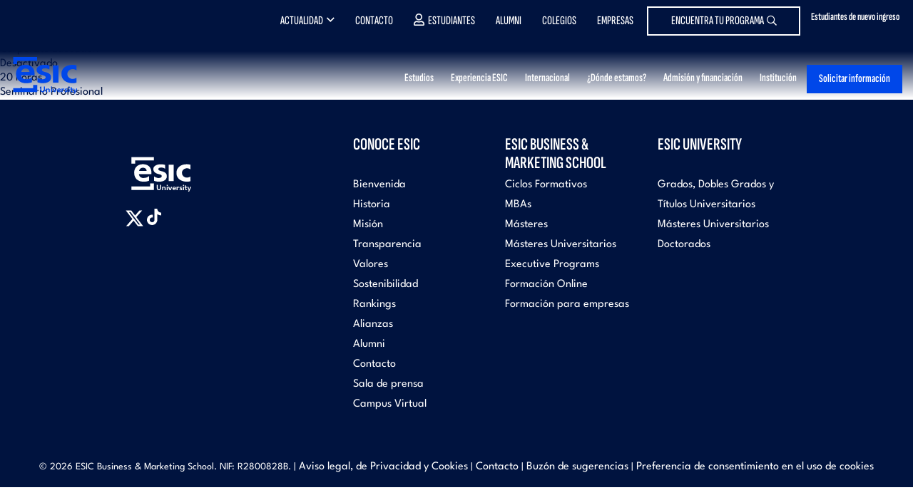

--- FILE ---
content_type: image/svg+xml
request_url: https://www.esic.edu/themes/esic/images/menu/logo_icemd.svg
body_size: 3044
content:
<?xml version="1.0" encoding="utf-8"?>
<!-- Generator: Adobe Illustrator 28.1.0, SVG Export Plug-In . SVG Version: 6.00 Build 0)  -->
<svg version="1.1" id="Layer_1" xmlns="http://www.w3.org/2000/svg" xmlns:xlink="http://www.w3.org/1999/xlink" x="0px" y="0px"
	 viewBox="0 0 1797.1 644.5" style="enable-background:new 0 0 1797.1 644.5;" xml:space="preserve">
<style type="text/css">
	.st0{fill:#0047E9;}
</style>
<path class="st0" d="M623,570.4h27.9v-8.5H623v-17.2h30.7v-8.8h-41.8v63.4h43.9v-8.7H623V570.4z M586.8,544.7
	c-5.6-5.9-13.5-8.8-23.5-8.8h-22.5v63.4h23.7c9.7,0,17.2-2.9,22.7-8.9c5.6-6.3,8.5-14.5,8.2-22.9C595.7,559,592.6,550.8,586.8,544.7
	z M564.3,590.6h-12.5v-45.9h11.8c13.8,0,20.9,9,20.9,22.8C584.5,582,577.1,590.6,564.3,590.6z M699.5,599.3h11v-63.4h-11V599.3z
	 M346.1,79.8h0.1c74.6,0,79.3,50,80.3,56.1h90C515.8,95.5,483.4,0,346.2,0c-61,0-111.5,20.3-146.2,58.8
	c-33.1,36.8-50.7,88.4-50.7,149.3s17.6,112.6,50.7,149.3c34.7,38.5,85.3,58.8,146.2,58.8c112,0,165.4-67.1,170.3-141.6h-90.2
	c-8.2,43.8-34.7,61.7-80.2,61.7c-92.1,0-105.8-80.3-105.8-128.2S254,79.8,346.1,79.8z M463.1,534.9c-8.9-0.2-17.6,3.2-23.9,9.5
	c-6.4,6.1-9.9,14.5-9.7,23.3c-0.3,8.7,3,17.2,9,23.5c6,6.1,14.2,9.2,24.5,9.2c8.9,0.3,17.6-3.1,24-9.3c12.6-13,12.6-33.6,0-46.7
	C480.7,538,472,534.6,463.1,534.9z M485.3,567.8c0.2,6.2-2,12.3-6.2,16.9c-9,9-23.5,9-32.4,0c-4.1-4.7-6.4-10.7-6.2-16.9
	c-0.2-6.2,2-12.1,6.2-16.7c4.2-4.5,10.1-7,16.2-6.8c6.1-0.2,12.1,2.3,16.2,6.8C483.2,555.6,485.5,561.6,485.3,567.8z M77.8,577.5
	h-0.4l-41.6-42.6h-2.1v64.4h11l-0.1-42.4h0.3c2.6,2.9,9.4,10.2,21.1,21.9s18.5,18.9,20.8,21.2h1.9v-64.1H77.8V577.5z M0,353
	l57.8,57.8h33.3V5.5H0V353z M774.4,577.5H774l-41.6-42.6h-2.1v64.4h10.9v-42.4h0.3c2.6,2.9,9.4,10.2,21.1,21.9s18.5,18.9,20.8,21.2
	h1.9v-64.1h-10.9V577.5z M373.7,544.6h19.5v54.7h10.9v-54.7h19.3l0.1-8.7h-49.8V544.6z M631.6,410.6h248.5v-79.9H665v-88.3h203.9
	v-79.9H665V85.4h215.1V5.5H573.9V353l57.7,57.8V410.6z M3,599.3h11.1v-63.4H3V599.3z M116.2,551.5c0-5.4,4.8-8,11-8
	c5.8,0,11.5,1.7,16.2,5v-9.8c-5.6-2.7-11.7-4.1-17.9-4c-5.2-0.2-10.4,1.4-14.5,4.6c-3.9,2.9-6.1,7.5-5.9,12.4
	c0,11,11.2,15.2,20.1,19c6.2,2.7,11.1,6.5,11.1,11.9c0,6-5.3,8.9-13,8.9c-6.9-0.2-13.6-2.5-19.3-6.5v10.2c6.3,3.6,13.5,5.4,20.8,5.1
	c14.1,0,22.6-7,22.6-18.2C147.4,560.9,116.2,562.3,116.2,551.5z M245.3,544.6h19.4v54.7h11v-54.7H295v-8.7h-49.7V544.6z
	 M360.4,535.9h-10.9l-0.1,39.2c0,9.2-5.2,15.9-15.1,15.9c-4.3,0.3-8.5-1.4-11.3-4.6c-2.7-3.3-4-7.5-3.9-11.7v-38.8h-11v39.2
	c0,15.4,9.2,25.2,26.1,25.2c8.4,0,14.8-2.4,19.3-7c4.7-4.9,7.2-11.5,6.9-18.3V535.9z M220.3,599.3h11v-63.4h-11V599.3z M156.7,544.6
	h19.4v54.7h11v-54.7h19.3v-8.7h-49.7V544.6z M1286.9,198.3v212.3h91.1V5.5h-92l-122.3,222.2l-122.2-222h-92.1v405h91.1V198.3
	l84.8,149h76.7L1286.9,198.3z M1409.7,561.3v-0.5c7-3.3,11.4-10.3,11.4-17.9c0-13.1-9.9-20.1-24.4-20.1h-29.4v83.5h32.6
	c6.9,0.3,13.5-2,18.7-6.5c4.9-4.4,7.6-10.8,7.3-17.4C1426.3,572.4,1419.5,563.5,1409.7,561.3z M1374.7,529.4h23.1
	c10.1,0,16,5.6,16,14.1c0,12.2-11,14.8-17.3,14.8h-21.8V529.4z M1414.1,594.3c-2.9,3.5-8.1,5.3-15.4,5.3h-24v-34.9h22.5
	c13.1,0,21.4,6.8,21.5,17.2C1418.8,586.5,1417.1,590.9,1414.1,594.3z M1293.6,577.5h-0.4l-41.6-42.6h-2.1v64.4h10.9v-42.4h0.3
	c2.6,2.9,9.4,10.2,21.1,21.9c11.7,11.7,18.6,18.9,20.8,21.2h1.9v-64.1h-10.9V577.5z M1199.5,534.9c-8.9-0.2-17.6,3.2-23.9,9.5
	c-6.3,6.1-9.9,14.5-9.7,23.3c-0.3,8.7,2.9,17.2,9,23.5c6.1,6.1,14.3,9.1,24.6,9.1c8.9,0.3,17.6-3.1,24-9.3c12.5-13,12.5-33.6,0-46.7
	C1217.2,538,1208.5,534.5,1199.5,534.9z M1221.8,567.8c0.2,6.2-2,12.3-6.2,16.9l-0.1,0.1c-8.9,8.9-23.4,8.9-32.3-0.1
	c-8.3-9.6-8.3-23.9,0-33.6c4.2-4.5,10.1-7,16.2-6.8c6.1-0.2,12.1,2.3,16.2,6.8C1219.7,555.6,1222,561.6,1221.8,567.8z M1137.6,599.3
	h11v-63.4h-11V599.3z M1752.8,356.9c29.8-33.5,44.3-82.1,44.3-148.8s-14.5-115.3-44.3-148.7c-32.5-36.3-82.4-53.9-152.7-53.9h-151.2
	v347.6c22.5,22.5,35.2,35.2,57.7,57.8h93.5C1670.2,410.9,1720.2,393.3,1752.8,356.9z M1540.1,85.4h65.7
	c73.1,0,100.2,33.2,100.2,122.6s-27.2,122.6-100.2,122.6h-65.7V85.4z M1461.5,596.1h-0.8l-18.7-45.9h-7.8l23.1,54.2l-12,29.1h7.3
	l34.6-83.3h-7L1461.5,596.1z M1033.8,535.1l-28.8,64.2h10.7l5-12.1h27.7l5.1,12.1h10.9l-28.6-64.2H1033.8z M1023.8,579.4l10.6-24.9
	h0.4l10.6,24.9H1023.8z M909.8,534.8c-8.9-0.2-17.6,3.2-23.9,9.5c-6.4,6.1-10,14.6-9.8,23.4c-0.3,8.7,2.9,17.2,9,23.5
	c6,6.1,14.2,9.1,24.6,9.1c8.9,0.3,17.6-3.1,24-9.3c12.5-13,12.5-33.6,0-46.7C927.4,537.9,918.8,534.5,909.8,534.8z M931.9,567.8
	c0.2,6.2-2,12.3-6.2,16.9c-9,9-23.5,9-32.4,0c-4.1-4.7-6.4-10.7-6.3-16.9c-0.1-6.2,2.1-12.1,6.3-16.7c4.2-4.5,10.1-7,16.2-6.8
	c6.1-0.2,12.1,2.3,16.2,6.8C929.8,555.6,932.1,561.6,931.9,567.8z M1195.1,530h6.9l14-12l-8.5-3.3l-6.2,7.7L1195.1,530z
	 M994.5,536.1l-16.8,42.3h-0.5l-17-42.3h-11.6l27.8,64.1h2.1l27.3-64.1H994.5z M848.5,577.5h-0.4l-41.6-42.6h-2.1v64.4h10.9v-42.4
	h0.3c2.6,2.9,9.4,10.2,21.1,21.9s18.5,18.9,20.8,21.2h1.9v-64.1h-10.9V577.5z M1106.7,591.2c-14.4,0-23.1-8.8-23.1-23.3
	c-0.3-6.6,2.1-13,6.8-17.6c4.6-4.3,10.7-6.6,17-6.5c5,0,10,1.1,14.5,3.2v-9.5c-5-2.1-10.5-3-15.9-2.8c-8.9-0.2-17.5,3.2-23.9,9.3
	c-13.3,12.7-13.8,33.9-1,47.2c5.9,6,14,9.1,24.5,9.1c6.4,0.3,12.8-1.1,18.5-4l-0.1-9.6C1118.7,589.6,1112.8,591.1,1106.7,591.2z
	 M1664.2,557.9c-3.9-1.7-7.9-3-11.9-3.8c-4.8-1.1-8.5-2.4-11.2-3.8c-2.7-1.5-4-3.5-4-5.9c0-2.5,1.2-4.4,3.7-5.6
	c2.5-1.2,7.5-1.9,11.2-1.9c4,0,7.7,0.7,11,2.1c3.3,1.4,5.6,2.6,6.9,3.6l0.2-0.4v-18c-2.2-0.7-4.7-1.4-7.6-2c-4-0.9-8.4-1.3-13.1-1.3
	c-5.8,0-13.2,0.9-18.4,2.6c-5.1,1.8-9.3,4.3-12.5,7.7s-4.8,7.5-4.8,12.5c0,3.9,0.8,7.2,2.3,10s3.6,5.1,6,7c2.5,1.9,5.2,3.3,8.1,4.5
	c2.9,1.1,5.7,2,8.4,2.5c3,0.6,5.6,1.4,7.9,2.2c2.2,0.8,4,1.9,5.3,3.1c1.3,1.2,1.9,2.9,1.9,4.8c0,2.7-1.3,4.8-4,6.4
	c-2.7,1.6-6.3,2.4-10.9,2.4c-4.4,0-8.5-0.9-12.3-2.6c-3.8-1.8-7.5-3.4-9.2-4.8l-0.2,0.4v20.5c2.3,0.9,5.9,1.8,9,2.6
	c4.2,1.1,9.1,1.6,14.7,1.6c4.3,0,8.6-0.4,13-1.2c4.3-0.8,8.3-2.2,12-4.2c3.6-2,6.5-4.7,8.7-8.2c2.2-3.4,3.3-7.7,3.3-12.9
	s-1.3-9.5-3.8-12.6C1671.3,562,1668.1,559.6,1664.2,557.9z M1686.4,602h24.3v-78.8h-24.3V602z M1772.9,520.9c-9.3,0-17.7,1.7-25.1,5
	c-7.4,3.3-13.3,8.1-17.5,14.3c-4.3,6.2-6.4,13.7-6.4,22.4c0,8.6,2.1,16.1,6.4,22.3s10.1,11,17.5,14.4c7.4,3.4,15.8,5,25.1,5
	c5.3,0,10.1-0.5,14.3-1.5c1.2-0.3,2.2-0.6,3.3-0.9v-22.3c-0.9,0.7-2.9,1.8-5.8,3.2c-2.9,1.4-6.8,2.1-11.4,2.1c-4,0-7.7-0.9-11.3-2.8
	c-3.6-1.9-6.5-4.5-8.7-7.8c-2.2-3.4-3.3-7.3-3.3-11.8s1.1-8.4,3.3-11.7c2.2-3.3,5.1-5.9,8.7-7.8c3.6-1.9,7.3-2.8,11.3-2.8
	c3.2,0,6,0.4,8.4,1.2c2.3,0.8,4.2,1.6,5.7,2.5c1.4,0.9,2.4,1.6,2.9,2.1l0.3-0.4v-22.2c-1.1-0.3-2.3-0.7-3.5-1
	C1783,521.4,1778.2,520.9,1772.9,520.9z M1604.5,565c0-1.6,0-2.6,0-3.1c0-8.8-1.7-16.2-5-22.3s-8-10.7-14.1-13.9
	c-6-3.2-13.2-4.7-21.4-4.7c-8.8,0-16.3,1.8-22.5,5.4c-6.2,3.6-11,8.5-14.2,14.6c-3.3,6.2-4.9,13.1-4.9,20.8c0,8.8,1.8,16.4,5.5,22.8
	c3.6,6.4,8.7,11.3,15.3,14.7c6.5,3.4,14.1,5.1,22.7,5.1c6.8,0,14.5-0.6,19.1-1.7c3.1-0.8,5.8-1.7,8.1-2.8v-9.1v-13.5
	c-8.3,9.2-24.7,9.4-25.6,9.4c-0.3,0-0.6,0-0.9,0c-0.1,0-0.2,0-0.4,0s-0.4,0-0.5,0c-0.2,0-0.3,0-0.5,0c-0.1,0-0.3,0-0.4,0
	c-0.2,0-0.4,0-0.6,0c-0.1,0-0.1,0-0.2,0c-3.2-0.3-6-1.1-8.4-2.2c-1.6-0.8-3-1.7-4.3-2.8c-0.1-0.1-0.2-0.1-0.2-0.2
	c-0.1-0.1-0.2-0.1-0.2-0.2c-2.9-2.8-4.3-6.1-5-8.7c-0.1-0.4-0.2-0.6-0.2-0.8c-0.3-1.2-0.4-2.4-0.5-3.7h59.1
	C1604.4,567.6,1604.5,566.5,1604.5,565z M1545.8,552.9c0.2-2.2,1-4.4,2.3-6.8c1.3-2.3,3.3-4.3,6-5.9c2.7-1.6,6.1-2.4,10.2-2.4
	c4.2,0,7.5,0.8,10,2.5s4.3,3.7,5.5,6c1.2,2.4,1.8,4.6,1.9,6.6H1545.8z M1527.4,503.1h88.6v-17.4h-106.4v17.4v14.7h17.8V503.1z
	 M1598.3,627.1h-88.6v17.4h106.4v-17.4v-14.7h-17.8V627.1z"/>
</svg>
